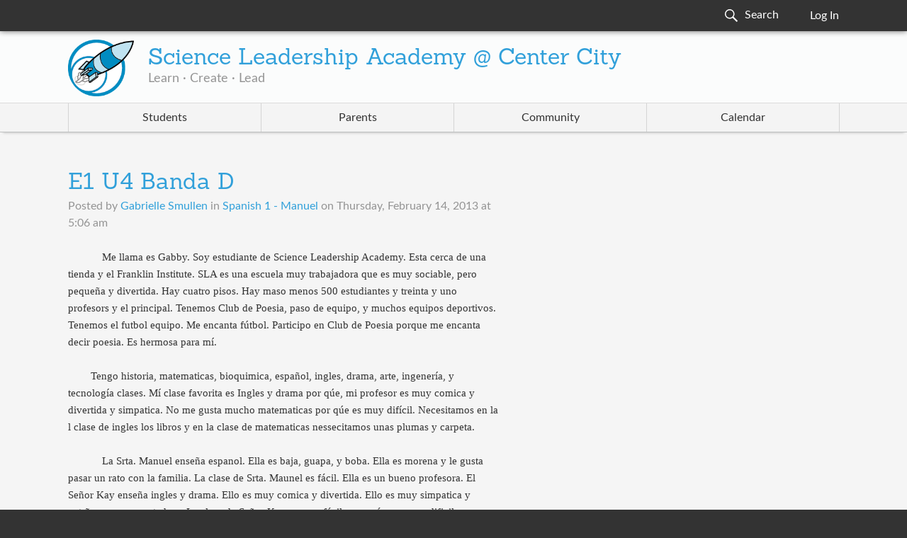

--- FILE ---
content_type: text/html; charset=utf-8
request_url: https://scienceleadership.org/blog/e1_u4_banda_d
body_size: 17560
content:
<!DOCTYPE html>


<html class="no-js" lang="en">

<head>
    <meta charset="utf-8">
    <meta http-equiv="X-UA-Compatible" content="IE=edge,chrome=1"><script type="text/javascript">(window.NREUM||(NREUM={})).init={ajax:{deny_list:["bam.nr-data.net"]},feature_flags:["soft_nav"]};(window.NREUM||(NREUM={})).loader_config={licenseKey:"d7c1029187",applicationID:"29569769",browserID:"29569788"};;/*! For license information please see nr-loader-rum-1.308.0.min.js.LICENSE.txt */
(()=>{var e,t,r={163:(e,t,r)=>{"use strict";r.d(t,{j:()=>E});var n=r(384),i=r(1741);var a=r(2555);r(860).K7.genericEvents;const s="experimental.resources",o="register",c=e=>{if(!e||"string"!=typeof e)return!1;try{document.createDocumentFragment().querySelector(e)}catch{return!1}return!0};var d=r(2614),u=r(944),l=r(8122);const f="[data-nr-mask]",g=e=>(0,l.a)(e,(()=>{const e={feature_flags:[],experimental:{allow_registered_children:!1,resources:!1},mask_selector:"*",block_selector:"[data-nr-block]",mask_input_options:{color:!1,date:!1,"datetime-local":!1,email:!1,month:!1,number:!1,range:!1,search:!1,tel:!1,text:!1,time:!1,url:!1,week:!1,textarea:!1,select:!1,password:!0}};return{ajax:{deny_list:void 0,block_internal:!0,enabled:!0,autoStart:!0},api:{get allow_registered_children(){return e.feature_flags.includes(o)||e.experimental.allow_registered_children},set allow_registered_children(t){e.experimental.allow_registered_children=t},duplicate_registered_data:!1},browser_consent_mode:{enabled:!1},distributed_tracing:{enabled:void 0,exclude_newrelic_header:void 0,cors_use_newrelic_header:void 0,cors_use_tracecontext_headers:void 0,allowed_origins:void 0},get feature_flags(){return e.feature_flags},set feature_flags(t){e.feature_flags=t},generic_events:{enabled:!0,autoStart:!0},harvest:{interval:30},jserrors:{enabled:!0,autoStart:!0},logging:{enabled:!0,autoStart:!0},metrics:{enabled:!0,autoStart:!0},obfuscate:void 0,page_action:{enabled:!0},page_view_event:{enabled:!0,autoStart:!0},page_view_timing:{enabled:!0,autoStart:!0},performance:{capture_marks:!1,capture_measures:!1,capture_detail:!0,resources:{get enabled(){return e.feature_flags.includes(s)||e.experimental.resources},set enabled(t){e.experimental.resources=t},asset_types:[],first_party_domains:[],ignore_newrelic:!0}},privacy:{cookies_enabled:!0},proxy:{assets:void 0,beacon:void 0},session:{expiresMs:d.wk,inactiveMs:d.BB},session_replay:{autoStart:!0,enabled:!1,preload:!1,sampling_rate:10,error_sampling_rate:100,collect_fonts:!1,inline_images:!1,fix_stylesheets:!0,mask_all_inputs:!0,get mask_text_selector(){return e.mask_selector},set mask_text_selector(t){c(t)?e.mask_selector="".concat(t,",").concat(f):""===t||null===t?e.mask_selector=f:(0,u.R)(5,t)},get block_class(){return"nr-block"},get ignore_class(){return"nr-ignore"},get mask_text_class(){return"nr-mask"},get block_selector(){return e.block_selector},set block_selector(t){c(t)?e.block_selector+=",".concat(t):""!==t&&(0,u.R)(6,t)},get mask_input_options(){return e.mask_input_options},set mask_input_options(t){t&&"object"==typeof t?e.mask_input_options={...t,password:!0}:(0,u.R)(7,t)}},session_trace:{enabled:!0,autoStart:!0},soft_navigations:{enabled:!0,autoStart:!0},spa:{enabled:!0,autoStart:!0},ssl:void 0,user_actions:{enabled:!0,elementAttributes:["id","className","tagName","type"]}}})());var p=r(6154),m=r(9324);let h=0;const v={buildEnv:m.F3,distMethod:m.Xs,version:m.xv,originTime:p.WN},b={consented:!1},y={appMetadata:{},get consented(){return this.session?.state?.consent||b.consented},set consented(e){b.consented=e},customTransaction:void 0,denyList:void 0,disabled:!1,harvester:void 0,isolatedBacklog:!1,isRecording:!1,loaderType:void 0,maxBytes:3e4,obfuscator:void 0,onerror:void 0,ptid:void 0,releaseIds:{},session:void 0,timeKeeper:void 0,registeredEntities:[],jsAttributesMetadata:{bytes:0},get harvestCount(){return++h}},_=e=>{const t=(0,l.a)(e,y),r=Object.keys(v).reduce((e,t)=>(e[t]={value:v[t],writable:!1,configurable:!0,enumerable:!0},e),{});return Object.defineProperties(t,r)};var w=r(5701);const x=e=>{const t=e.startsWith("http");e+="/",r.p=t?e:"https://"+e};var R=r(7836),k=r(3241);const A={accountID:void 0,trustKey:void 0,agentID:void 0,licenseKey:void 0,applicationID:void 0,xpid:void 0},S=e=>(0,l.a)(e,A),T=new Set;function E(e,t={},r,s){let{init:o,info:c,loader_config:d,runtime:u={},exposed:l=!0}=t;if(!c){const e=(0,n.pV)();o=e.init,c=e.info,d=e.loader_config}e.init=g(o||{}),e.loader_config=S(d||{}),c.jsAttributes??={},p.bv&&(c.jsAttributes.isWorker=!0),e.info=(0,a.D)(c);const f=e.init,m=[c.beacon,c.errorBeacon];T.has(e.agentIdentifier)||(f.proxy.assets&&(x(f.proxy.assets),m.push(f.proxy.assets)),f.proxy.beacon&&m.push(f.proxy.beacon),e.beacons=[...m],function(e){const t=(0,n.pV)();Object.getOwnPropertyNames(i.W.prototype).forEach(r=>{const n=i.W.prototype[r];if("function"!=typeof n||"constructor"===n)return;let a=t[r];e[r]&&!1!==e.exposed&&"micro-agent"!==e.runtime?.loaderType&&(t[r]=(...t)=>{const n=e[r](...t);return a?a(...t):n})})}(e),(0,n.US)("activatedFeatures",w.B)),u.denyList=[...f.ajax.deny_list||[],...f.ajax.block_internal?m:[]],u.ptid=e.agentIdentifier,u.loaderType=r,e.runtime=_(u),T.has(e.agentIdentifier)||(e.ee=R.ee.get(e.agentIdentifier),e.exposed=l,(0,k.W)({agentIdentifier:e.agentIdentifier,drained:!!w.B?.[e.agentIdentifier],type:"lifecycle",name:"initialize",feature:void 0,data:e.config})),T.add(e.agentIdentifier)}},384:(e,t,r)=>{"use strict";r.d(t,{NT:()=>s,US:()=>u,Zm:()=>o,bQ:()=>d,dV:()=>c,pV:()=>l});var n=r(6154),i=r(1863),a=r(1910);const s={beacon:"bam.nr-data.net",errorBeacon:"bam.nr-data.net"};function o(){return n.gm.NREUM||(n.gm.NREUM={}),void 0===n.gm.newrelic&&(n.gm.newrelic=n.gm.NREUM),n.gm.NREUM}function c(){let e=o();return e.o||(e.o={ST:n.gm.setTimeout,SI:n.gm.setImmediate||n.gm.setInterval,CT:n.gm.clearTimeout,XHR:n.gm.XMLHttpRequest,REQ:n.gm.Request,EV:n.gm.Event,PR:n.gm.Promise,MO:n.gm.MutationObserver,FETCH:n.gm.fetch,WS:n.gm.WebSocket},(0,a.i)(...Object.values(e.o))),e}function d(e,t){let r=o();r.initializedAgents??={},t.initializedAt={ms:(0,i.t)(),date:new Date},r.initializedAgents[e]=t}function u(e,t){o()[e]=t}function l(){return function(){let e=o();const t=e.info||{};e.info={beacon:s.beacon,errorBeacon:s.errorBeacon,...t}}(),function(){let e=o();const t=e.init||{};e.init={...t}}(),c(),function(){let e=o();const t=e.loader_config||{};e.loader_config={...t}}(),o()}},782:(e,t,r)=>{"use strict";r.d(t,{T:()=>n});const n=r(860).K7.pageViewTiming},860:(e,t,r)=>{"use strict";r.d(t,{$J:()=>u,K7:()=>c,P3:()=>d,XX:()=>i,Yy:()=>o,df:()=>a,qY:()=>n,v4:()=>s});const n="events",i="jserrors",a="browser/blobs",s="rum",o="browser/logs",c={ajax:"ajax",genericEvents:"generic_events",jserrors:i,logging:"logging",metrics:"metrics",pageAction:"page_action",pageViewEvent:"page_view_event",pageViewTiming:"page_view_timing",sessionReplay:"session_replay",sessionTrace:"session_trace",softNav:"soft_navigations",spa:"spa"},d={[c.pageViewEvent]:1,[c.pageViewTiming]:2,[c.metrics]:3,[c.jserrors]:4,[c.spa]:5,[c.ajax]:6,[c.sessionTrace]:7,[c.softNav]:8,[c.sessionReplay]:9,[c.logging]:10,[c.genericEvents]:11},u={[c.pageViewEvent]:s,[c.pageViewTiming]:n,[c.ajax]:n,[c.spa]:n,[c.softNav]:n,[c.metrics]:i,[c.jserrors]:i,[c.sessionTrace]:a,[c.sessionReplay]:a,[c.logging]:o,[c.genericEvents]:"ins"}},944:(e,t,r)=>{"use strict";r.d(t,{R:()=>i});var n=r(3241);function i(e,t){"function"==typeof console.debug&&(console.debug("New Relic Warning: https://github.com/newrelic/newrelic-browser-agent/blob/main/docs/warning-codes.md#".concat(e),t),(0,n.W)({agentIdentifier:null,drained:null,type:"data",name:"warn",feature:"warn",data:{code:e,secondary:t}}))}},1687:(e,t,r)=>{"use strict";r.d(t,{Ak:()=>d,Ze:()=>f,x3:()=>u});var n=r(3241),i=r(7836),a=r(3606),s=r(860),o=r(2646);const c={};function d(e,t){const r={staged:!1,priority:s.P3[t]||0};l(e),c[e].get(t)||c[e].set(t,r)}function u(e,t){e&&c[e]&&(c[e].get(t)&&c[e].delete(t),p(e,t,!1),c[e].size&&g(e))}function l(e){if(!e)throw new Error("agentIdentifier required");c[e]||(c[e]=new Map)}function f(e="",t="feature",r=!1){if(l(e),!e||!c[e].get(t)||r)return p(e,t);c[e].get(t).staged=!0,g(e)}function g(e){const t=Array.from(c[e]);t.every(([e,t])=>t.staged)&&(t.sort((e,t)=>e[1].priority-t[1].priority),t.forEach(([t])=>{c[e].delete(t),p(e,t)}))}function p(e,t,r=!0){const s=e?i.ee.get(e):i.ee,c=a.i.handlers;if(!s.aborted&&s.backlog&&c){if((0,n.W)({agentIdentifier:e,type:"lifecycle",name:"drain",feature:t}),r){const e=s.backlog[t],r=c[t];if(r){for(let t=0;e&&t<e.length;++t)m(e[t],r);Object.entries(r).forEach(([e,t])=>{Object.values(t||{}).forEach(t=>{t[0]?.on&&t[0]?.context()instanceof o.y&&t[0].on(e,t[1])})})}}s.isolatedBacklog||delete c[t],s.backlog[t]=null,s.emit("drain-"+t,[])}}function m(e,t){var r=e[1];Object.values(t[r]||{}).forEach(t=>{var r=e[0];if(t[0]===r){var n=t[1],i=e[3],a=e[2];n.apply(i,a)}})}},1738:(e,t,r)=>{"use strict";r.d(t,{U:()=>g,Y:()=>f});var n=r(3241),i=r(9908),a=r(1863),s=r(944),o=r(5701),c=r(3969),d=r(8362),u=r(860),l=r(4261);function f(e,t,r,a){const f=a||r;!f||f[e]&&f[e]!==d.d.prototype[e]||(f[e]=function(){(0,i.p)(c.xV,["API/"+e+"/called"],void 0,u.K7.metrics,r.ee),(0,n.W)({agentIdentifier:r.agentIdentifier,drained:!!o.B?.[r.agentIdentifier],type:"data",name:"api",feature:l.Pl+e,data:{}});try{return t.apply(this,arguments)}catch(e){(0,s.R)(23,e)}})}function g(e,t,r,n,s){const o=e.info;null===r?delete o.jsAttributes[t]:o.jsAttributes[t]=r,(s||null===r)&&(0,i.p)(l.Pl+n,[(0,a.t)(),t,r],void 0,"session",e.ee)}},1741:(e,t,r)=>{"use strict";r.d(t,{W:()=>a});var n=r(944),i=r(4261);class a{#e(e,...t){if(this[e]!==a.prototype[e])return this[e](...t);(0,n.R)(35,e)}addPageAction(e,t){return this.#e(i.hG,e,t)}register(e){return this.#e(i.eY,e)}recordCustomEvent(e,t){return this.#e(i.fF,e,t)}setPageViewName(e,t){return this.#e(i.Fw,e,t)}setCustomAttribute(e,t,r){return this.#e(i.cD,e,t,r)}noticeError(e,t){return this.#e(i.o5,e,t)}setUserId(e,t=!1){return this.#e(i.Dl,e,t)}setApplicationVersion(e){return this.#e(i.nb,e)}setErrorHandler(e){return this.#e(i.bt,e)}addRelease(e,t){return this.#e(i.k6,e,t)}log(e,t){return this.#e(i.$9,e,t)}start(){return this.#e(i.d3)}finished(e){return this.#e(i.BL,e)}recordReplay(){return this.#e(i.CH)}pauseReplay(){return this.#e(i.Tb)}addToTrace(e){return this.#e(i.U2,e)}setCurrentRouteName(e){return this.#e(i.PA,e)}interaction(e){return this.#e(i.dT,e)}wrapLogger(e,t,r){return this.#e(i.Wb,e,t,r)}measure(e,t){return this.#e(i.V1,e,t)}consent(e){return this.#e(i.Pv,e)}}},1863:(e,t,r)=>{"use strict";function n(){return Math.floor(performance.now())}r.d(t,{t:()=>n})},1910:(e,t,r)=>{"use strict";r.d(t,{i:()=>a});var n=r(944);const i=new Map;function a(...e){return e.every(e=>{if(i.has(e))return i.get(e);const t="function"==typeof e?e.toString():"",r=t.includes("[native code]"),a=t.includes("nrWrapper");return r||a||(0,n.R)(64,e?.name||t),i.set(e,r),r})}},2555:(e,t,r)=>{"use strict";r.d(t,{D:()=>o,f:()=>s});var n=r(384),i=r(8122);const a={beacon:n.NT.beacon,errorBeacon:n.NT.errorBeacon,licenseKey:void 0,applicationID:void 0,sa:void 0,queueTime:void 0,applicationTime:void 0,ttGuid:void 0,user:void 0,account:void 0,product:void 0,extra:void 0,jsAttributes:{},userAttributes:void 0,atts:void 0,transactionName:void 0,tNamePlain:void 0};function s(e){try{return!!e.licenseKey&&!!e.errorBeacon&&!!e.applicationID}catch(e){return!1}}const o=e=>(0,i.a)(e,a)},2614:(e,t,r)=>{"use strict";r.d(t,{BB:()=>s,H3:()=>n,g:()=>d,iL:()=>c,tS:()=>o,uh:()=>i,wk:()=>a});const n="NRBA",i="SESSION",a=144e5,s=18e5,o={STARTED:"session-started",PAUSE:"session-pause",RESET:"session-reset",RESUME:"session-resume",UPDATE:"session-update"},c={SAME_TAB:"same-tab",CROSS_TAB:"cross-tab"},d={OFF:0,FULL:1,ERROR:2}},2646:(e,t,r)=>{"use strict";r.d(t,{y:()=>n});class n{constructor(e){this.contextId=e}}},2843:(e,t,r)=>{"use strict";r.d(t,{G:()=>a,u:()=>i});var n=r(3878);function i(e,t=!1,r,i){(0,n.DD)("visibilitychange",function(){if(t)return void("hidden"===document.visibilityState&&e());e(document.visibilityState)},r,i)}function a(e,t,r){(0,n.sp)("pagehide",e,t,r)}},3241:(e,t,r)=>{"use strict";r.d(t,{W:()=>a});var n=r(6154);const i="newrelic";function a(e={}){try{n.gm.dispatchEvent(new CustomEvent(i,{detail:e}))}catch(e){}}},3606:(e,t,r)=>{"use strict";r.d(t,{i:()=>a});var n=r(9908);a.on=s;var i=a.handlers={};function a(e,t,r,a){s(a||n.d,i,e,t,r)}function s(e,t,r,i,a){a||(a="feature"),e||(e=n.d);var s=t[a]=t[a]||{};(s[r]=s[r]||[]).push([e,i])}},3878:(e,t,r)=>{"use strict";function n(e,t){return{capture:e,passive:!1,signal:t}}function i(e,t,r=!1,i){window.addEventListener(e,t,n(r,i))}function a(e,t,r=!1,i){document.addEventListener(e,t,n(r,i))}r.d(t,{DD:()=>a,jT:()=>n,sp:()=>i})},3969:(e,t,r)=>{"use strict";r.d(t,{TZ:()=>n,XG:()=>o,rs:()=>i,xV:()=>s,z_:()=>a});const n=r(860).K7.metrics,i="sm",a="cm",s="storeSupportabilityMetrics",o="storeEventMetrics"},4234:(e,t,r)=>{"use strict";r.d(t,{W:()=>a});var n=r(7836),i=r(1687);class a{constructor(e,t){this.agentIdentifier=e,this.ee=n.ee.get(e),this.featureName=t,this.blocked=!1}deregisterDrain(){(0,i.x3)(this.agentIdentifier,this.featureName)}}},4261:(e,t,r)=>{"use strict";r.d(t,{$9:()=>d,BL:()=>o,CH:()=>g,Dl:()=>_,Fw:()=>y,PA:()=>h,Pl:()=>n,Pv:()=>k,Tb:()=>l,U2:()=>a,V1:()=>R,Wb:()=>x,bt:()=>b,cD:()=>v,d3:()=>w,dT:()=>c,eY:()=>p,fF:()=>f,hG:()=>i,k6:()=>s,nb:()=>m,o5:()=>u});const n="api-",i="addPageAction",a="addToTrace",s="addRelease",o="finished",c="interaction",d="log",u="noticeError",l="pauseReplay",f="recordCustomEvent",g="recordReplay",p="register",m="setApplicationVersion",h="setCurrentRouteName",v="setCustomAttribute",b="setErrorHandler",y="setPageViewName",_="setUserId",w="start",x="wrapLogger",R="measure",k="consent"},5289:(e,t,r)=>{"use strict";r.d(t,{GG:()=>s,Qr:()=>c,sB:()=>o});var n=r(3878),i=r(6389);function a(){return"undefined"==typeof document||"complete"===document.readyState}function s(e,t){if(a())return e();const r=(0,i.J)(e),s=setInterval(()=>{a()&&(clearInterval(s),r())},500);(0,n.sp)("load",r,t)}function o(e){if(a())return e();(0,n.DD)("DOMContentLoaded",e)}function c(e){if(a())return e();(0,n.sp)("popstate",e)}},5607:(e,t,r)=>{"use strict";r.d(t,{W:()=>n});const n=(0,r(9566).bz)()},5701:(e,t,r)=>{"use strict";r.d(t,{B:()=>a,t:()=>s});var n=r(3241);const i=new Set,a={};function s(e,t){const r=t.agentIdentifier;a[r]??={},e&&"object"==typeof e&&(i.has(r)||(t.ee.emit("rumresp",[e]),a[r]=e,i.add(r),(0,n.W)({agentIdentifier:r,loaded:!0,drained:!0,type:"lifecycle",name:"load",feature:void 0,data:e})))}},6154:(e,t,r)=>{"use strict";r.d(t,{OF:()=>c,RI:()=>i,WN:()=>u,bv:()=>a,eN:()=>l,gm:()=>s,mw:()=>o,sb:()=>d});var n=r(1863);const i="undefined"!=typeof window&&!!window.document,a="undefined"!=typeof WorkerGlobalScope&&("undefined"!=typeof self&&self instanceof WorkerGlobalScope&&self.navigator instanceof WorkerNavigator||"undefined"!=typeof globalThis&&globalThis instanceof WorkerGlobalScope&&globalThis.navigator instanceof WorkerNavigator),s=i?window:"undefined"!=typeof WorkerGlobalScope&&("undefined"!=typeof self&&self instanceof WorkerGlobalScope&&self||"undefined"!=typeof globalThis&&globalThis instanceof WorkerGlobalScope&&globalThis),o=Boolean("hidden"===s?.document?.visibilityState),c=/iPad|iPhone|iPod/.test(s.navigator?.userAgent),d=c&&"undefined"==typeof SharedWorker,u=((()=>{const e=s.navigator?.userAgent?.match(/Firefox[/\s](\d+\.\d+)/);Array.isArray(e)&&e.length>=2&&e[1]})(),Date.now()-(0,n.t)()),l=()=>"undefined"!=typeof PerformanceNavigationTiming&&s?.performance?.getEntriesByType("navigation")?.[0]?.responseStart},6389:(e,t,r)=>{"use strict";function n(e,t=500,r={}){const n=r?.leading||!1;let i;return(...r)=>{n&&void 0===i&&(e.apply(this,r),i=setTimeout(()=>{i=clearTimeout(i)},t)),n||(clearTimeout(i),i=setTimeout(()=>{e.apply(this,r)},t))}}function i(e){let t=!1;return(...r)=>{t||(t=!0,e.apply(this,r))}}r.d(t,{J:()=>i,s:()=>n})},6630:(e,t,r)=>{"use strict";r.d(t,{T:()=>n});const n=r(860).K7.pageViewEvent},7699:(e,t,r)=>{"use strict";r.d(t,{It:()=>a,KC:()=>o,No:()=>i,qh:()=>s});var n=r(860);const i=16e3,a=1e6,s="SESSION_ERROR",o={[n.K7.logging]:!0,[n.K7.genericEvents]:!1,[n.K7.jserrors]:!1,[n.K7.ajax]:!1}},7836:(e,t,r)=>{"use strict";r.d(t,{P:()=>o,ee:()=>c});var n=r(384),i=r(8990),a=r(2646),s=r(5607);const o="nr@context:".concat(s.W),c=function e(t,r){var n={},s={},u={},l=!1;try{l=16===r.length&&d.initializedAgents?.[r]?.runtime.isolatedBacklog}catch(e){}var f={on:p,addEventListener:p,removeEventListener:function(e,t){var r=n[e];if(!r)return;for(var i=0;i<r.length;i++)r[i]===t&&r.splice(i,1)},emit:function(e,r,n,i,a){!1!==a&&(a=!0);if(c.aborted&&!i)return;t&&a&&t.emit(e,r,n);var o=g(n);m(e).forEach(e=>{e.apply(o,r)});var d=v()[s[e]];d&&d.push([f,e,r,o]);return o},get:h,listeners:m,context:g,buffer:function(e,t){const r=v();if(t=t||"feature",f.aborted)return;Object.entries(e||{}).forEach(([e,n])=>{s[n]=t,t in r||(r[t]=[])})},abort:function(){f._aborted=!0,Object.keys(f.backlog).forEach(e=>{delete f.backlog[e]})},isBuffering:function(e){return!!v()[s[e]]},debugId:r,backlog:l?{}:t&&"object"==typeof t.backlog?t.backlog:{},isolatedBacklog:l};return Object.defineProperty(f,"aborted",{get:()=>{let e=f._aborted||!1;return e||(t&&(e=t.aborted),e)}}),f;function g(e){return e&&e instanceof a.y?e:e?(0,i.I)(e,o,()=>new a.y(o)):new a.y(o)}function p(e,t){n[e]=m(e).concat(t)}function m(e){return n[e]||[]}function h(t){return u[t]=u[t]||e(f,t)}function v(){return f.backlog}}(void 0,"globalEE"),d=(0,n.Zm)();d.ee||(d.ee=c)},8122:(e,t,r)=>{"use strict";r.d(t,{a:()=>i});var n=r(944);function i(e,t){try{if(!e||"object"!=typeof e)return(0,n.R)(3);if(!t||"object"!=typeof t)return(0,n.R)(4);const r=Object.create(Object.getPrototypeOf(t),Object.getOwnPropertyDescriptors(t)),a=0===Object.keys(r).length?e:r;for(let s in a)if(void 0!==e[s])try{if(null===e[s]){r[s]=null;continue}Array.isArray(e[s])&&Array.isArray(t[s])?r[s]=Array.from(new Set([...e[s],...t[s]])):"object"==typeof e[s]&&"object"==typeof t[s]?r[s]=i(e[s],t[s]):r[s]=e[s]}catch(e){r[s]||(0,n.R)(1,e)}return r}catch(e){(0,n.R)(2,e)}}},8362:(e,t,r)=>{"use strict";r.d(t,{d:()=>a});var n=r(9566),i=r(1741);class a extends i.W{agentIdentifier=(0,n.LA)(16)}},8374:(e,t,r)=>{r.nc=(()=>{try{return document?.currentScript?.nonce}catch(e){}return""})()},8990:(e,t,r)=>{"use strict";r.d(t,{I:()=>i});var n=Object.prototype.hasOwnProperty;function i(e,t,r){if(n.call(e,t))return e[t];var i=r();if(Object.defineProperty&&Object.keys)try{return Object.defineProperty(e,t,{value:i,writable:!0,enumerable:!1}),i}catch(e){}return e[t]=i,i}},9324:(e,t,r)=>{"use strict";r.d(t,{F3:()=>i,Xs:()=>a,xv:()=>n});const n="1.308.0",i="PROD",a="CDN"},9566:(e,t,r)=>{"use strict";r.d(t,{LA:()=>o,bz:()=>s});var n=r(6154);const i="xxxxxxxx-xxxx-4xxx-yxxx-xxxxxxxxxxxx";function a(e,t){return e?15&e[t]:16*Math.random()|0}function s(){const e=n.gm?.crypto||n.gm?.msCrypto;let t,r=0;return e&&e.getRandomValues&&(t=e.getRandomValues(new Uint8Array(30))),i.split("").map(e=>"x"===e?a(t,r++).toString(16):"y"===e?(3&a()|8).toString(16):e).join("")}function o(e){const t=n.gm?.crypto||n.gm?.msCrypto;let r,i=0;t&&t.getRandomValues&&(r=t.getRandomValues(new Uint8Array(e)));const s=[];for(var o=0;o<e;o++)s.push(a(r,i++).toString(16));return s.join("")}},9908:(e,t,r)=>{"use strict";r.d(t,{d:()=>n,p:()=>i});var n=r(7836).ee.get("handle");function i(e,t,r,i,a){a?(a.buffer([e],i),a.emit(e,t,r)):(n.buffer([e],i),n.emit(e,t,r))}}},n={};function i(e){var t=n[e];if(void 0!==t)return t.exports;var a=n[e]={exports:{}};return r[e](a,a.exports,i),a.exports}i.m=r,i.d=(e,t)=>{for(var r in t)i.o(t,r)&&!i.o(e,r)&&Object.defineProperty(e,r,{enumerable:!0,get:t[r]})},i.f={},i.e=e=>Promise.all(Object.keys(i.f).reduce((t,r)=>(i.f[r](e,t),t),[])),i.u=e=>"nr-rum-1.308.0.min.js",i.o=(e,t)=>Object.prototype.hasOwnProperty.call(e,t),e={},t="NRBA-1.308.0.PROD:",i.l=(r,n,a,s)=>{if(e[r])e[r].push(n);else{var o,c;if(void 0!==a)for(var d=document.getElementsByTagName("script"),u=0;u<d.length;u++){var l=d[u];if(l.getAttribute("src")==r||l.getAttribute("data-webpack")==t+a){o=l;break}}if(!o){c=!0;var f={296:"sha512-+MIMDsOcckGXa1EdWHqFNv7P+JUkd5kQwCBr3KE6uCvnsBNUrdSt4a/3/L4j4TxtnaMNjHpza2/erNQbpacJQA=="};(o=document.createElement("script")).charset="utf-8",i.nc&&o.setAttribute("nonce",i.nc),o.setAttribute("data-webpack",t+a),o.src=r,0!==o.src.indexOf(window.location.origin+"/")&&(o.crossOrigin="anonymous"),f[s]&&(o.integrity=f[s])}e[r]=[n];var g=(t,n)=>{o.onerror=o.onload=null,clearTimeout(p);var i=e[r];if(delete e[r],o.parentNode&&o.parentNode.removeChild(o),i&&i.forEach(e=>e(n)),t)return t(n)},p=setTimeout(g.bind(null,void 0,{type:"timeout",target:o}),12e4);o.onerror=g.bind(null,o.onerror),o.onload=g.bind(null,o.onload),c&&document.head.appendChild(o)}},i.r=e=>{"undefined"!=typeof Symbol&&Symbol.toStringTag&&Object.defineProperty(e,Symbol.toStringTag,{value:"Module"}),Object.defineProperty(e,"__esModule",{value:!0})},i.p="https://js-agent.newrelic.com/",(()=>{var e={374:0,840:0};i.f.j=(t,r)=>{var n=i.o(e,t)?e[t]:void 0;if(0!==n)if(n)r.push(n[2]);else{var a=new Promise((r,i)=>n=e[t]=[r,i]);r.push(n[2]=a);var s=i.p+i.u(t),o=new Error;i.l(s,r=>{if(i.o(e,t)&&(0!==(n=e[t])&&(e[t]=void 0),n)){var a=r&&("load"===r.type?"missing":r.type),s=r&&r.target&&r.target.src;o.message="Loading chunk "+t+" failed: ("+a+": "+s+")",o.name="ChunkLoadError",o.type=a,o.request=s,n[1](o)}},"chunk-"+t,t)}};var t=(t,r)=>{var n,a,[s,o,c]=r,d=0;if(s.some(t=>0!==e[t])){for(n in o)i.o(o,n)&&(i.m[n]=o[n]);if(c)c(i)}for(t&&t(r);d<s.length;d++)a=s[d],i.o(e,a)&&e[a]&&e[a][0](),e[a]=0},r=self["webpackChunk:NRBA-1.308.0.PROD"]=self["webpackChunk:NRBA-1.308.0.PROD"]||[];r.forEach(t.bind(null,0)),r.push=t.bind(null,r.push.bind(r))})(),(()=>{"use strict";i(8374);var e=i(8362),t=i(860);const r=Object.values(t.K7);var n=i(163);var a=i(9908),s=i(1863),o=i(4261),c=i(1738);var d=i(1687),u=i(4234),l=i(5289),f=i(6154),g=i(944),p=i(384);const m=e=>f.RI&&!0===e?.privacy.cookies_enabled;function h(e){return!!(0,p.dV)().o.MO&&m(e)&&!0===e?.session_trace.enabled}var v=i(6389),b=i(7699);class y extends u.W{constructor(e,t){super(e.agentIdentifier,t),this.agentRef=e,this.abortHandler=void 0,this.featAggregate=void 0,this.loadedSuccessfully=void 0,this.onAggregateImported=new Promise(e=>{this.loadedSuccessfully=e}),this.deferred=Promise.resolve(),!1===e.init[this.featureName].autoStart?this.deferred=new Promise((t,r)=>{this.ee.on("manual-start-all",(0,v.J)(()=>{(0,d.Ak)(e.agentIdentifier,this.featureName),t()}))}):(0,d.Ak)(e.agentIdentifier,t)}importAggregator(e,t,r={}){if(this.featAggregate)return;const n=async()=>{let n;await this.deferred;try{if(m(e.init)){const{setupAgentSession:t}=await i.e(296).then(i.bind(i,3305));n=t(e)}}catch(e){(0,g.R)(20,e),this.ee.emit("internal-error",[e]),(0,a.p)(b.qh,[e],void 0,this.featureName,this.ee)}try{if(!this.#t(this.featureName,n,e.init))return(0,d.Ze)(this.agentIdentifier,this.featureName),void this.loadedSuccessfully(!1);const{Aggregate:i}=await t();this.featAggregate=new i(e,r),e.runtime.harvester.initializedAggregates.push(this.featAggregate),this.loadedSuccessfully(!0)}catch(e){(0,g.R)(34,e),this.abortHandler?.(),(0,d.Ze)(this.agentIdentifier,this.featureName,!0),this.loadedSuccessfully(!1),this.ee&&this.ee.abort()}};f.RI?(0,l.GG)(()=>n(),!0):n()}#t(e,r,n){if(this.blocked)return!1;switch(e){case t.K7.sessionReplay:return h(n)&&!!r;case t.K7.sessionTrace:return!!r;default:return!0}}}var _=i(6630),w=i(2614),x=i(3241);class R extends y{static featureName=_.T;constructor(e){var t;super(e,_.T),this.setupInspectionEvents(e.agentIdentifier),t=e,(0,c.Y)(o.Fw,function(e,r){"string"==typeof e&&("/"!==e.charAt(0)&&(e="/"+e),t.runtime.customTransaction=(r||"http://custom.transaction")+e,(0,a.p)(o.Pl+o.Fw,[(0,s.t)()],void 0,void 0,t.ee))},t),this.importAggregator(e,()=>i.e(296).then(i.bind(i,3943)))}setupInspectionEvents(e){const t=(t,r)=>{t&&(0,x.W)({agentIdentifier:e,timeStamp:t.timeStamp,loaded:"complete"===t.target.readyState,type:"window",name:r,data:t.target.location+""})};(0,l.sB)(e=>{t(e,"DOMContentLoaded")}),(0,l.GG)(e=>{t(e,"load")}),(0,l.Qr)(e=>{t(e,"navigate")}),this.ee.on(w.tS.UPDATE,(t,r)=>{(0,x.W)({agentIdentifier:e,type:"lifecycle",name:"session",data:r})})}}class k extends e.d{constructor(e){var t;(super(),f.gm)?(this.features={},(0,p.bQ)(this.agentIdentifier,this),this.desiredFeatures=new Set(e.features||[]),this.desiredFeatures.add(R),(0,n.j)(this,e,e.loaderType||"agent"),t=this,(0,c.Y)(o.cD,function(e,r,n=!1){if("string"==typeof e){if(["string","number","boolean"].includes(typeof r)||null===r)return(0,c.U)(t,e,r,o.cD,n);(0,g.R)(40,typeof r)}else(0,g.R)(39,typeof e)},t),function(e){(0,c.Y)(o.Dl,function(t,r=!1){if("string"!=typeof t&&null!==t)return void(0,g.R)(41,typeof t);const n=e.info.jsAttributes["enduser.id"];r&&null!=n&&n!==t?(0,a.p)(o.Pl+"setUserIdAndResetSession",[t],void 0,"session",e.ee):(0,c.U)(e,"enduser.id",t,o.Dl,!0)},e)}(this),function(e){(0,c.Y)(o.nb,function(t){if("string"==typeof t||null===t)return(0,c.U)(e,"application.version",t,o.nb,!1);(0,g.R)(42,typeof t)},e)}(this),function(e){(0,c.Y)(o.d3,function(){e.ee.emit("manual-start-all")},e)}(this),function(e){(0,c.Y)(o.Pv,function(t=!0){if("boolean"==typeof t){if((0,a.p)(o.Pl+o.Pv,[t],void 0,"session",e.ee),e.runtime.consented=t,t){const t=e.features.page_view_event;t.onAggregateImported.then(e=>{const r=t.featAggregate;e&&!r.sentRum&&r.sendRum()})}}else(0,g.R)(65,typeof t)},e)}(this),this.run()):(0,g.R)(21)}get config(){return{info:this.info,init:this.init,loader_config:this.loader_config,runtime:this.runtime}}get api(){return this}run(){try{const e=function(e){const t={};return r.forEach(r=>{t[r]=!!e[r]?.enabled}),t}(this.init),n=[...this.desiredFeatures];n.sort((e,r)=>t.P3[e.featureName]-t.P3[r.featureName]),n.forEach(r=>{if(!e[r.featureName]&&r.featureName!==t.K7.pageViewEvent)return;if(r.featureName===t.K7.spa)return void(0,g.R)(67);const n=function(e){switch(e){case t.K7.ajax:return[t.K7.jserrors];case t.K7.sessionTrace:return[t.K7.ajax,t.K7.pageViewEvent];case t.K7.sessionReplay:return[t.K7.sessionTrace];case t.K7.pageViewTiming:return[t.K7.pageViewEvent];default:return[]}}(r.featureName).filter(e=>!(e in this.features));n.length>0&&(0,g.R)(36,{targetFeature:r.featureName,missingDependencies:n}),this.features[r.featureName]=new r(this)})}catch(e){(0,g.R)(22,e);for(const e in this.features)this.features[e].abortHandler?.();const t=(0,p.Zm)();delete t.initializedAgents[this.agentIdentifier]?.features,delete this.sharedAggregator;return t.ee.get(this.agentIdentifier).abort(),!1}}}var A=i(2843),S=i(782);class T extends y{static featureName=S.T;constructor(e){super(e,S.T),f.RI&&((0,A.u)(()=>(0,a.p)("docHidden",[(0,s.t)()],void 0,S.T,this.ee),!0),(0,A.G)(()=>(0,a.p)("winPagehide",[(0,s.t)()],void 0,S.T,this.ee)),this.importAggregator(e,()=>i.e(296).then(i.bind(i,2117))))}}var E=i(3969);class I extends y{static featureName=E.TZ;constructor(e){super(e,E.TZ),f.RI&&document.addEventListener("securitypolicyviolation",e=>{(0,a.p)(E.xV,["Generic/CSPViolation/Detected"],void 0,this.featureName,this.ee)}),this.importAggregator(e,()=>i.e(296).then(i.bind(i,9623)))}}new k({features:[R,T,I],loaderType:"lite"})})()})();</script> 

    

            <meta name="viewport" content="width=device-width, initial-scale=1"> 
    

    <title>E1 U4 Banda D &mdash; Science Leadership Academy @ Center City</title>

            
<link rel='stylesheet' type='text/css' href='/min/css/main.css?_sha1=59938d77dcc8204aeece6a84a6e84e21313d7760'>

<link rel='stylesheet' type='text/css' href='/min/css/fonts/lato.css+fonts/sanchez.css?_sha1=dc21f4376a4c8d7843cd537147332f79fcfa21cb'>
<link rel='stylesheet' type='text/css' href='/min/css/fonts/font-awesome.css?_sha1=887b7c62e9ae0e0363cfcd40e86fa270e8b7ae14'>
    

            <script src='/min/js/modernizr.js?_sha1=825d9c8447b94a351d1d4ef9e50ad16c9e273421'></script> 
<script>document.addEventListener("touchstart", function(){ },false);</script> 
    
</head>

<body class="blogPost-tpl">
    <!--[if lt IE 9]>
    <p class="chromeframe">You are using an <strong>outdated</strong> browser. Please <a href="http://browsehappy.com/">upgrade your browser</a> or <a href="http://www.google.com/chromeframe/?redirect=true">activate Google Chrome Frame</a> to improve your experience.</p>
    <![endif]-->

            





<div class="slate-omnibar site mobile-only">
    <div class="inner">
        <ul class="omnibar-items">
            

            <li class="omnibar-item omnibar-search-item">
                <form class="omnibar-search-form" action="/search">
                    <input class="omnibar-search-field" name="q" type="search" placeholder="Search" required>
                </form>
            </li>

             
                
                    
    <li class="omnibar-item " data-href="/login?return=%2Fblog%2Fe1_u4_banda_d" data-label="Log In" data-weight="0">
        <a href="/login?return=%2Fblog%2Fe1_u4_banda_d" class="omnibar-link" title="Log In">
            
            Log In
        </a>

        
    </li>

                
            
        </ul>
    </div>
</div>

<div class="slate-omnibar site mobile-hidden">
    <div class="inner ">
        <ul class="omnibar-items">
            

            <li class="omnibar-item omnibar-search-item">
                <form class="omnibar-search-form" action="/search">
                    <input class="omnibar-search-field" name="q" type="search" placeholder="Search" required>
                </form>
            </li>

            
                
    <li class="omnibar-item " data-href="/login?return=%2Fblog%2Fe1_u4_banda_d" data-label="Log In" data-weight="0">
        <a href="/login?return=%2Fblog%2Fe1_u4_banda_d" class="omnibar-link" title="Log In">
            
            Log In
        </a>

        
    </li>

            
        </ul>
    </div>
</div>

    

    <div class="wrapper site">

                    <header class="header site ">
                                    <div class="site site-branding has-slogan">
    <div class="inner">
        <a href="/">
            
                <img class="site-logo" src="/img/logo.png?_sha1=e01d91713f0c9d460c21b173f2e5a1ccce80bbda" height=80 alt="Science Leadership Academy @ Center City">
            
            <div class="text">
                <big class="site-name">Science Leadership Academy @ Center City</big>
            
                <small class="site-slogan">Learn · Create · Lead</small>
            
            </div>
        </a>
    </div>
</div>
                

                                    








    <nav class="site site-nav">
        <div class="inner">
            <ul class="nav-menu">

    
                
                    
    <li class="nav-item has-submenu" data-weight="-1300" data-label="Students" data-href="/tags/students">
        <a href="/tags/students" class="nav-label" title="Students">
            Students
        </a>

        
            <ul class="nav-submenu">
                
                    
    
        <li class="nav-item" data-href="/pages/mission_and_vision" data-label="Mission and Vision" data-weight="0">
            <a href="/pages/mission_and_vision" class="nav-label" title="Mission and Vision">
                
    
                Mission and Vision
            </a>
        </li>
    

    

                
            </ul>
        
    </li>

                
                    
    <li class="nav-item " data-weight="-1200" data-label="Parents" data-href="/tags/parents">
        <a href="/tags/parents" class="nav-label" title="Parents">
            Parents
        </a>

        
    </li>

                
                    
    <li class="nav-item has-submenu" data-weight="-1000" data-label="Community" data-href="/tags/community">
        <a href="/tags/community" class="nav-label" title="Community">
            Community
        </a>

        
            <ul class="nav-submenu">
                
                    
    
        <li class="nav-item" data-href="/pages/mission_and_vision" data-label="Mission and Vision" data-weight="0">
            <a href="/pages/mission_and_vision" class="nav-label" title="Mission and Vision">
                
    
                Mission and Vision
            </a>
        </li>
    

    

                
            </ul>
        
    </li>

                
                    
    <li class="nav-item " data-href="/events" data-weight="1000" data-label="Calendar">
        <a href="/events" class="nav-label" title="Calendar">
            Calendar
        </a>

        
    </li>

                
            </ul>
        </div>
    </nav>







                
            </header>
        

                    <main class="content site" role="main"> 
                <div class="inner">
                        
    
    <article class="blog-post reading-width ">
        
            <header class="article-header">
                <h1 class="header-title">
                    
                    <a href="/blog/e1_u4_banda_d">E1 U4 Banda D</a>
                </h1>

                
            </header>
        
        <div class="section-info">
            <span class="author">Posted by <a href="/people/gsmullen" title="Gabrielle Smullen&thinsp;(Student 2016)" ><span class="name ">Gabrielle Smullen</span></a></span>
            
                in <a href="/sections/SP1-011" class="">Spanish 1 - Manuel</a>
            
            <span class="timestamp">on <time pubdate datetime="2013-02-14T05:06:29-0500">Thursday, February 14, 2013 at  5:06 am</time></span>
        </div>

        
            
                <section class="section-body summary">
                    <p></p>
                </section>
            

            <section class="section-body">
                <div class="content-item content-richtext" id="contentItem-43132"><b id="internal-source-marker_0.34565236209891737" style="font-family: Times; font-size: medium; "><p dir="ltr" style="text-indent: 36pt; margin-top: 0pt; margin-bottom: 0pt; "><span style="font-size: 15px; font-family: Arial; background-color: transparent; font-weight: normal; vertical-align: baseline; white-space: pre-wrap; ">Me llama es Gabby. Soy estudiante de Science Leadership Academy. Esta cerca de una tienda y el Franklin Institute. SLA es una escuela muy trabajadora que es muy sociable, pero pequeña y divertida. Hay cuatro pisos. Hay maso menos 500 estudiantes y treinta y uno profesors y el principal. Tenemos Club de Poesia, paso de equipo, y muchos equipos deportivos. Tenemos el futbol equipo. Me encanta fútbol. Participo en Club de Poesia porque me encanta decir poesia. Es hermosa para mí. </span></p><span style="font-size: 15px; font-family: Arial; background-color: transparent; font-weight: normal; vertical-align: baseline; white-space: pre-wrap; "></span><br><span style="font-size: 15px; font-family: Arial; background-color: transparent; font-weight: normal; vertical-align: baseline; white-space: pre-wrap; "><span class="Apple-tab-span" style="white-space: pre; ">	</span>Tengo historia, matematicas, bioquimica, español, ingles, drama, arte, ingenería, y tecnología clases. Mí clase favorita es Ingles y drama por qúe, mi profesor es muy comica y divertida y simpatica. No me gusta mucho matematicas por qúe es muy difícil. Necesitamos en la l clase de ingles los libros y en la clase de matematicas nessecitamos unas plumas y carpeta. </span><br><span style="font-size: 15px; font-family: Arial; background-color: transparent; font-weight: normal; vertical-align: baseline; white-space: pre-wrap; "></span><br><p dir="ltr" style="text-indent: 36pt; margin-top: 0pt; margin-bottom: 0pt; "><span style="font-size: 15px; font-family: Arial; background-color: transparent; font-weight: normal; vertical-align: baseline; white-space: pre-wrap; ">La Srta. Manuel enseña espanol. Ella es baja, guapa, y boba. Ella es morena y le gusta pasar un rato con la familia. La clase de Srta. Maunel es fácil. Ella es un bueno profesora. El Señor Kay enseña ingles y drama. Ello es muy comica y divertida. Ello es muy simpatica y extrãno pero encantadora. La clase de Señor Kay es muy fácil pero más o menos dificil clasificíon. Ello es un gran maestro. Srta. Dunda enseña bioquimica. Ella es a veces seria pero por lo general simpatica. Srta. Dunda’s clase es a veces dificil pero un poquito divertida. Ella es una OK maestra. La Srta. Thompson enseña matematicas. Ella es inteligente y deportista. Ella le gusta ir ciclismo &nbsp;y correr. La clase de Srta. Thompson es muy dificil pero de costumbre útil. </span></p><span style="font-size: 15px; font-family: Arial; background-color: transparent; font-weight: normal; font-style: italic; vertical-align: baseline; white-space: pre-wrap; "></span><br><span style="font-size: 15px; font-family: Arial; background-color: transparent; font-weight: normal; vertical-align: baseline; white-space: pre-wrap; ">Me gusta SLA porqúe es muy diverso. Es muy preparacíon por colegio y el mundo real. Lo que más me gusta de SLA es el libertad. Hay nada mi no te gusta en SLA. Puede ser muy duro depende del dia pero sin embargo que le ayudará en la vida. SLA es divertida, una talentosa escuela y una escuela buena. </span></b></div><div class="content-item content-embed" id="contentItem-43302"><iframe src="https://docs.google.com/a/scienceleadership.org/file/d/0B5I9T2I5cGduMWN4MEowV1phUE0/preview" width="620" height="385"></iframe></div>
            </section>
        

        
            <footer class="section-footer">
                
                
            </footer>
        

        
            
    <section class="comments reading-width" id="comments">
        <header class="section-header">
            <h2 class="header-title title-3">Comments (7)</h2>
        </header>
        
    <section class="comments-list">
    
        <article class="comment" id="comment-10741">
            
                <div class="author">
                    <a href="/people/cmoore"><img height="56" width="56" alt="Christian Moore&thinsp;(Student 2016)" src="//www.gravatar.com/avatar/4a93013fdd18be110c1f6dbd85243692?s=112&r=g&d=mm" class="avatar" ></a>
                </div>
            
            <div class="message">
                <header>
                    <a href="/people/cmoore" title="Christian Moore&thinsp;(Student 2016)" ><span class="name ">Christian Moore</span></a>
                </header>
                <div class="message-body"><p>Me gusta tu video</p>
</div>
                <footer>
                    <time><a href="#comment-10741">Fri, Feb 15, 2013 &middot; 12:41 pm</a></time>
                    
                </footer>
            </div>
        </article>
    
        <article class="comment" id="comment-10739">
            
                <div class="author">
                    <a href="/people/batkinson"><img height="56" width="56" alt="Brittany Atkinson&thinsp;(Student 2016)" src="//www.gravatar.com/avatar/9e2fe50af4d0185dce6e25128c5e46c9?s=112&r=g&d=mm" class="avatar" ></a>
                </div>
            
            <div class="message">
                <header>
                    <a href="/people/batkinson" title="Brittany Atkinson&thinsp;(Student 2016)" ><span class="name ">Brittany Atkinson</span></a>
                </header>
                <div class="message-body"><p>¡Me encanta!</p>
</div>
                <footer>
                    <time><a href="#comment-10739">Fri, Feb 15, 2013 &middot; 12:41 pm</a></time>
                    
                </footer>
            </div>
        </article>
    
        <article class="comment" id="comment-10712">
            
                <div class="author">
                    <a href="/people/gsorgentoni"><img height="56" width="56" alt="Gina Sorgentoni&thinsp;(Student 2016)" src="//www.gravatar.com/avatar/6bc9a54900176a6a83b4e3f4d80a6cff?s=112&r=g&d=mm" class="avatar" ></a>
                </div>
            
            <div class="message">
                <header>
                    <a href="/people/gsorgentoni" title="Gina Sorgentoni&thinsp;(Student 2016)" ><span class="name ">Gina Sorgentoni</span></a>
                </header>
                <div class="message-body"><p>¡Muy interesante!</p>
</div>
                <footer>
                    <time><a href="#comment-10712">Fri, Feb 15, 2013 &middot; 12:37 pm</a></time>
                    
                </footer>
            </div>
        </article>
    
        <article class="comment" id="comment-10691">
            
                <div class="author">
                    <a href="/people/hmendez"><img height="56" width="56" alt="Heaven Mendez&thinsp;(Student 2016)" src="//www.gravatar.com/avatar/f492c4b66a0d0f252fca3acd2a0b74ef?s=112&r=g&d=mm" class="avatar" ></a>
                </div>
            
            <div class="message">
                <header>
                    <a href="/people/hmendez" title="Heaven Mendez&thinsp;(Student 2016)" ><span class="name ">Heaven Mendez</span></a>
                </header>
                <div class="message-body"><p>Me encanta tu video. ¡Muy bien! :)</p>
</div>
                <footer>
                    <time><a href="#comment-10691">Fri, Feb 15, 2013 &middot; 12:34 pm</a></time>
                    
                </footer>
            </div>
        </article>
    
        <article class="comment" id="comment-10682">
            
                <div class="author">
                    <a href="/people/ablock"><img height="56" width="56" alt="Aaron Block&thinsp;(Student 2016)" src="//www.gravatar.com/avatar/3cdafb4034b7b29c1df38351bd164e12?s=112&r=g&d=mm" class="avatar" ></a>
                </div>
            
            <div class="message">
                <header>
                    <a href="/people/ablock" title="Aaron Block&thinsp;(Student 2016)" ><span class="name ">Aaron Block</span></a>
                </header>
                <div class="message-body"><p>¡Me gusta!</p>
</div>
                <footer>
                    <time><a href="#comment-10682">Fri, Feb 15, 2013 &middot; 12:34 pm</a></time>
                    
                </footer>
            </div>
        </article>
    
        <article class="comment" id="comment-10673">
            
                <div class="author">
                    <a href="/people/astuart"><img height="56" width="56" alt="Amelia Stuart&thinsp;(Student 2016)" src="//www.gravatar.com/avatar/b041e1b2005c46895cf54616d3539b18?s=112&r=g&d=mm" class="avatar" ></a>
                </div>
            
            <div class="message">
                <header>
                    <a href="/people/astuart" title="Amelia Stuart&thinsp;(Student 2016)" ><span class="name ">Amelia Stuart</span></a>
                </header>
                <div class="message-body"><p>¡tu video es interesante!</p>
</div>
                <footer>
                    <time><a href="#comment-10673">Fri, Feb 15, 2013 &middot; 12:32 pm</a></time>
                    
                </footer>
            </div>
        </article>
    
        <article class="comment" id="comment-10671">
            
                <div class="author">
                    <a href="/people/amohamed"><img height="56" width="56" alt="Adowa Mohamed&thinsp;(Student 2016)" src="//www.gravatar.com/avatar/1b053dca32c7acd048528332e08a6c13?s=112&r=g&d=mm" class="avatar" ></a>
                </div>
            
            <div class="message">
                <header>
                    <a href="/people/amohamed" title="Adowa Mohamed&thinsp;(Student 2016)" ><span class="name ">Adowa Mohamed</span></a>
                </header>
                <div class="message-body"><p>¡Tu video es bueno!</p>
</div>
                <footer>
                    <time><a href="#comment-10671">Fri, Feb 15, 2013 &middot; 12:32 pm</a></time>
                    
                </footer>
            </div>
        </article>
    
    </section>

        
    
        <p class="login-hint well"><a class="button primary" href="/login?return=%2Fblog%2Fe1_u4_banda_d">Log in</a> to post a comment.</p>
    

    </section>

        
    </article>

                </div>
            </main>
        

                    
            <footer class="footer site clearfix ">
                <div class="inner" >

                                            <form class="search-form site-search mobile-only" action="/search">
    <input class="search-field" name="q" type="search" placeholder="Search This Site" required>
</form>
                    

                                            <address>
    <span class="info-line">Science Leadership Academy @ Center City &middot;</span>
	<span class="info-line">Location: <a href="https://www.google.com/maps/place/1482+Green+St,+Philadelphia,+PA+19130">1482 Green St</a> &middot;</span>
	<span class="info-line">Shipping: 550 N. Broad St Suite 202</a> &middot;</span>
	<span class="info-line">Philadelphia, PA 19130 &middot;</span>
    <span class="info-line"><a href="tel:2154007830">(215) 400-7830</a> (phone)</span>
</address>
                    

                </div>
            </footer>
        

    </div> 

            

<script src='/min/js/pages/common.js?_sha1=856dd5213328adde851c074e992c546e3bcd7b3c'></script>

<script>
    Ext.scopeCss = true;
    Ext.USE_NATIVE_JSON = true;
    Ext.require('Site.Common');
</script>

 
<div class="modal-mask" style="display:none" id="login-modal">
    <form method="post" action="/login" class="modal-dialog">
        
        <input type="hidden" name="_LOGIN[returnMethod]" value="GET"
        <input type="hidden" name="_LOGIN[return]" value="/blog/e1_u4_banda_d">

        <header class="modal-header">
            <div class="modal-close-button" data-action="close">&times;</div>
            <h2 class="modal-title">Log In</h2>
        </header>

        <div class="modal-body">
            <fieldset class="stretch plain">
                
    

    
    <label class="field text-field  is-required ">
        <span class="field-label">Username</span>

        
        <input type="text"
            class="field-control "
            name="_LOGIN[username]"
            
            
            required aria-required="true"
            autofocus autocapitalize="none" autocorrect="off" spellcheck="false"
            value="">
    

        
        <p class="hint">You can also log in with your email address.</p>
    </label>


                
    

    
    <label class="field password-field  is-required ">
        <span class="field-label">Password</span>

        
        <input type="password"
            class="field-control "
            name="_LOGIN[password]"
            
            
            required aria-required="true"
            
            value="">
    

        
        <p class="hint"><a href="/register/recover">Forgot?</a></p>
    </label>


            </fieldset>
        </div>

        <footer class="modal-buttons">
            <button type="button" data-action="close">Cancel</button>
            <button type="submit">Log In</button>
        </footer>
    </form>
</div>

    

            

<script type="text/javascript">


var clicky_site_ids = clicky_site_ids || [];
clicky_site_ids.push(66471633);
(function() {
	var s = document.createElement('script');
	s.type = 'text/javascript';
	s.async = true;
	s.src = '//static.getclicky.com/js';
	( document.getElementsByTagName('head')[0] || document.getElementsByTagName('body')[0] ).appendChild( s );
})();
</script>
<noscript><p><img alt="Clicky" width="1" height="1" src="//in.getclicky.com/66471633ns.gif" /></p></noscript>

<!-- BEGIN TRACKJS -->
<script type="text/javascript">
window._trackJs = {
    token: 'db9e38b31c9c4505a2612da178d6faff',
    application: "sla-cc-live"
};
</script>
<script type="text/javascript" src="https://cdn.trackjs.com/releases/current/tracker.js"></script>
<!-- END TRACKJS -->
    

    
<script type="text/javascript">window.NREUM||(NREUM={});NREUM.info={"beacon":"bam.nr-data.net","licenseKey":"d7c1029187","applicationID":"29569769","transactionName":"NQBTY0FQWEEFV0JdCQxKckJARVlfS0daVUsBBhxbWkdTHQZYWVNJB1RuQgduVFMKUFdrAg==","queueTime":0,"applicationTime":175,"atts":"GUdEFQlKSx5GVRQOHR8Y","errorBeacon":"bam.nr-data.net","agent":""}</script></body>

</html>
